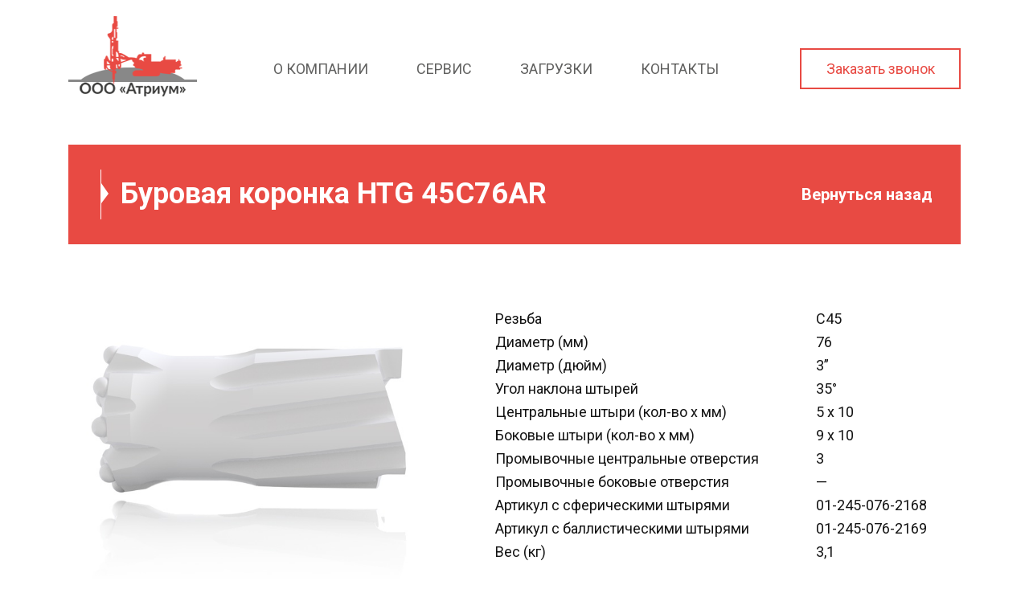

--- FILE ---
content_type: text/html; charset=UTF-8
request_url: https://mining-tools.info/htg-45c76ar/
body_size: 4704
content:
<!doctype html>
<html lang="ru">
  <head>
    <meta charset="utf-8">
    <meta name="viewport" content="width=1200">
    <!-- <meta name="viewport" content="width=device-width, initial-scale=1, shrink-to-fit=no"> -->
    <link rel="stylesheet" href="https://stackpath.bootstrapcdn.com/bootstrap/4.5.0/css/bootstrap.min.css" integrity="sha384-9aIt2nRpC12Uk9gS9baDl411NQApFmC26EwAOH8WgZl5MYYxFfc+NcPb1dKGj7Sk" crossorigin="anonymous">
    <link href="https://fonts.googleapis.com/css2?family=Roboto:wght@400;700&display=swap" rel="stylesheet">
    <link rel="stylesheet" href="https://mining-tools.info/wp-content/themes/atrium/style35.css">
    <link rel="shortcut icon" href="https://mining-tools.info/wp-content/themes/atrium/img/favicon.png">
    <title>HTG 45C76AR &#8212; ООО &quot;Атриум&quot; Буровое оборудование</title>
<link rel='dns-prefetch' href='//s.w.org' />
<link rel="alternate" type="application/rss+xml" title="ООО &quot;Атриум&quot; Буровое оборудование &raquo; Лента комментариев к &laquo;HTG 45C76AR&raquo;" href="https://mining-tools.info/htg-45c76ar/feed/" />
		<script type="text/javascript">
			window._wpemojiSettings = {"baseUrl":"https:\/\/s.w.org\/images\/core\/emoji\/13.0.0\/72x72\/","ext":".png","svgUrl":"https:\/\/s.w.org\/images\/core\/emoji\/13.0.0\/svg\/","svgExt":".svg","source":{"concatemoji":"https:\/\/mining-tools.info\/wp-includes\/js\/wp-emoji-release.min.js?ver=5.5.3"}};
			!function(e,a,t){var r,n,o,i,p=a.createElement("canvas"),s=p.getContext&&p.getContext("2d");function c(e,t){var a=String.fromCharCode;s.clearRect(0,0,p.width,p.height),s.fillText(a.apply(this,e),0,0);var r=p.toDataURL();return s.clearRect(0,0,p.width,p.height),s.fillText(a.apply(this,t),0,0),r===p.toDataURL()}function l(e){if(!s||!s.fillText)return!1;switch(s.textBaseline="top",s.font="600 32px Arial",e){case"flag":return!c([127987,65039,8205,9895,65039],[127987,65039,8203,9895,65039])&&(!c([55356,56826,55356,56819],[55356,56826,8203,55356,56819])&&!c([55356,57332,56128,56423,56128,56418,56128,56421,56128,56430,56128,56423,56128,56447],[55356,57332,8203,56128,56423,8203,56128,56418,8203,56128,56421,8203,56128,56430,8203,56128,56423,8203,56128,56447]));case"emoji":return!c([55357,56424,8205,55356,57212],[55357,56424,8203,55356,57212])}return!1}function d(e){var t=a.createElement("script");t.src=e,t.defer=t.type="text/javascript",a.getElementsByTagName("head")[0].appendChild(t)}for(i=Array("flag","emoji"),t.supports={everything:!0,everythingExceptFlag:!0},o=0;o<i.length;o++)t.supports[i[o]]=l(i[o]),t.supports.everything=t.supports.everything&&t.supports[i[o]],"flag"!==i[o]&&(t.supports.everythingExceptFlag=t.supports.everythingExceptFlag&&t.supports[i[o]]);t.supports.everythingExceptFlag=t.supports.everythingExceptFlag&&!t.supports.flag,t.DOMReady=!1,t.readyCallback=function(){t.DOMReady=!0},t.supports.everything||(n=function(){t.readyCallback()},a.addEventListener?(a.addEventListener("DOMContentLoaded",n,!1),e.addEventListener("load",n,!1)):(e.attachEvent("onload",n),a.attachEvent("onreadystatechange",function(){"complete"===a.readyState&&t.readyCallback()})),(r=t.source||{}).concatemoji?d(r.concatemoji):r.wpemoji&&r.twemoji&&(d(r.twemoji),d(r.wpemoji)))}(window,document,window._wpemojiSettings);
		</script>
		<style type="text/css">
img.wp-smiley,
img.emoji {
	display: inline !important;
	border: none !important;
	box-shadow: none !important;
	height: 1em !important;
	width: 1em !important;
	margin: 0 .07em !important;
	vertical-align: -0.1em !important;
	background: none !important;
	padding: 0 !important;
}
</style>
	<link rel='stylesheet' id='wp-block-library-css'  href='https://mining-tools.info/wp-includes/css/dist/block-library/style.min.css?ver=5.5.3' type='text/css' media='all' />
<link rel='stylesheet' id='contact-form-7-css'  href='https://mining-tools.info/wp-content/plugins/contact-form-7/includes/css/styles.css?ver=5.2.2' type='text/css' media='all' />
<script type='text/javascript' src='https://mining-tools.info/wp-includes/js/jquery/jquery.js?ver=1.12.4-wp' id='jquery-core-js'></script>
<link rel="https://api.w.org/" href="https://mining-tools.info/wp-json/" /><link rel="alternate" type="application/json" href="https://mining-tools.info/wp-json/wp/v2/posts/219" /><link rel="EditURI" type="application/rsd+xml" title="RSD" href="https://mining-tools.info/xmlrpc.php?rsd" />
<link rel="wlwmanifest" type="application/wlwmanifest+xml" href="https://mining-tools.info/wp-includes/wlwmanifest.xml" /> 
<link rel='prev' title='HTG 45C76DS' href='https://mining-tools.info/htg-45c76ds/' />
<link rel='next' title='HTG 45C76DSR' href='https://mining-tools.info/htg-45c76dsr/' />
<meta name="generator" content="WordPress 5.5.3" />
<link rel="canonical" href="https://mining-tools.info/htg-45c76ar/" />
<link rel='shortlink' href='https://mining-tools.info/?p=219' />
<link rel="alternate" type="application/json+oembed" href="https://mining-tools.info/wp-json/oembed/1.0/embed?url=https%3A%2F%2Fmining-tools.info%2Fhtg-45c76ar%2F" />
<link rel="alternate" type="text/xml+oembed" href="https://mining-tools.info/wp-json/oembed/1.0/embed?url=https%3A%2F%2Fmining-tools.info%2Fhtg-45c76ar%2F&#038;format=xml" />
	<!-- Yandex.Metrika counter -->
	<script type="text/javascript" >
	   (function(m,e,t,r,i,k,a){m[i]=m[i]||function(){(m[i].a=m[i].a||[]).push(arguments)};
	   m[i].l=1*new Date();k=e.createElement(t),a=e.getElementsByTagName(t)[0],k.async=1,k.src=r,a.parentNode.insertBefore(k,a)})
	   (window, document, "script", "https://mc.yandex.ru/metrika/tag.js", "ym");

	   ym(50148313, "init", {
			clickmap:true,
			trackLinks:true,
			accurateTrackBounce:true
	   });
	</script>
	<noscript><div><img src="https://mc.yandex.ru/watch/50148313" style="position:absolute; left:-9999px;" alt="" /></div></noscript>
	<!-- /Yandex.Metrika counter -->
  </head>
  <body>
    <header>
      <div class="container">
        <div class="logo">
          <a href="/">
            <img src="https://mining-tools.info/wp-content/themes/atrium/img/logo.png" alt="">
          </a>
        </div>
        <div class="top-menu">
          <div class="menu-glavnoe-menju-container"><ul id="menu-glavnoe-menju" class="menu"><li id="menu-item-19" class="menu-item menu-item-type-post_type menu-item-object-page menu-item-19"><a href="https://mining-tools.info/o-kompanii/">О КОМПАНИИ</a></li>
<li id="menu-item-18" class="menu-item menu-item-type-post_type menu-item-object-page menu-item-18"><a href="https://mining-tools.info/servis/">СЕРВИС</a></li>
<li id="menu-item-875" class="menu-item menu-item-type-post_type menu-item-object-page menu-item-875"><a href="https://mining-tools.info/zagruzki/">ЗАГРУЗКИ</a></li>
<li id="menu-item-17" class="menu-item menu-item-type-post_type menu-item-object-page menu-item-17"><a href="https://mining-tools.info/kontakty/">КОНТАКТЫ</a></li>
</ul></div>        </div>
        <div class="feedback">
          <a href="#" data-toggle="modal" data-target="#modal1">Заказать звонок</a>
        </div>
      </div>
    </header>
    <div id="single">
      <div class="container">
        <h1><span>Буровая коронка HTG 45C76AR</span><a href="javascript:history.back()">Вернуться назад</a></h1>
        <img width="640" height="640" src="https://mining-tools.info/wp-content/uploads/2020/10/seq0001-47.jpg" class="attachment-post-thumbnail size-post-thumbnail wp-post-image" alt="" loading="lazy" srcset="https://mining-tools.info/wp-content/uploads/2020/10/seq0001-47.jpg 640w, https://mining-tools.info/wp-content/uploads/2020/10/seq0001-47-300x300.jpg 300w, https://mining-tools.info/wp-content/uploads/2020/10/seq0001-47-150x150.jpg 150w" sizes="(max-width: 640px) 100vw, 640px" />        <table>
            <tr>
<td>Резьба</td>
<td>C45</td>
</tr>
<tr>
<td>Диаметр (мм)</td>
<td>76</td>
</tr>
<tr>
<td>Диаметр (дюйм)</td>
<td>3”</td>
</tr>
<tr>
<td>Угол наклона штырей</td>
<td>35°</td>
</tr>
<tr>
<td>Центральные штыри (кол-во х мм)</td>
<td>5 x 10</td>
</tr>
<tr>
<td>Боковые штыри (кол-во х мм)</td>
<td>9 x 10</td>
</tr>
<tr>
<td>Промывочные центральные отверстия</td>
<td>3</td>
</tr>
<tr>
<td>Промывочные боковые отверстия</td>
<td>&#8212;</td>
</tr>
<tr>
<td>Артикул с сферическими штырями</td>
<td>01-245-076-2168</td>
</tr>
<tr>
<td>Артикул с баллистическими штырями</td>
<td>01-245-076-2169</td>
</tr>
<tr>
<td>Вес (кг)</td>
<td>3,1</td>
</tr>
        </table>
        <div id="single-form">
          <h5>ЗАПРОСИТЬ ДОПОЛНИТЕЛЬНУЮ ИНФОРМАЦИЮ:</h5>
          <div role="form" class="wpcf7" id="wpcf7-f62-o1" lang="ru-RU" dir="ltr">
<div class="screen-reader-response" role="alert" aria-live="polite"></div>
<form action="/htg-45c76ar/#wpcf7-f62-o1" method="post" class="wpcf7-form init" novalidate="novalidate">
<div style="display: none;">
<input type="hidden" name="_wpcf7" value="62" />
<input type="hidden" name="_wpcf7_version" value="5.2.2" />
<input type="hidden" name="_wpcf7_locale" value="ru_RU" />
<input type="hidden" name="_wpcf7_unit_tag" value="wpcf7-f62-o1" />
<input type="hidden" name="_wpcf7_container_post" value="0" />
<input type="hidden" name="_wpcf7_posted_data_hash" value="" />
</div>
<div class="row">
<div class="col-lg-6">
<label>Наименование компании:</label><br />
<span class="wpcf7-form-control-wrap text-887"><input type="text" name="text-887" value="" size="40" class="wpcf7-form-control wpcf7-text wpcf7-validates-as-required" aria-required="true" aria-invalid="false" /></span>
</div>
<div class="col-lg-6">
<label>Ф.И.О:</label><br />
<span class="wpcf7-form-control-wrap text-888"><input type="text" name="text-888" value="" size="40" class="wpcf7-form-control wpcf7-text wpcf7-validates-as-required" aria-required="true" aria-invalid="false" /></span>
</div>
<div class="col-lg-6">
<label>Контактный телефон:</label><br />
<span class="wpcf7-form-control-wrap tel-552"><input type="tel" name="tel-552" value="" size="40" class="wpcf7-form-control wpcf7-text wpcf7-tel wpcf7-validates-as-required wpcf7-validates-as-tel" aria-required="true" aria-invalid="false" /></span>
</div>
<div class="col-lg-6">
<label>E-mail:</label><br />
<span class="wpcf7-form-control-wrap email-336"><input type="email" name="email-336" value="" size="40" class="wpcf7-form-control wpcf7-text wpcf7-email wpcf7-validates-as-required wpcf7-validates-as-email" aria-required="true" aria-invalid="false" /></span>
</div>
<div class="col-lg-6 offset-lg-3">
<input type="submit" value="ОТПРАВИТЬ ЗАПРОС" class="wpcf7-form-control wpcf7-submit" />
</div>
</div>
<div class="wpcf7-response-output" role="alert" aria-hidden="true"></div></form></div>        </div>
      </div>
    </div>
    <footer>
      <div class="container">
        <div class="top-menu">
          <div class="menu-glavnoe-menju-container"><ul id="menu-glavnoe-menju-1" class="menu"><li class="menu-item menu-item-type-post_type menu-item-object-page menu-item-19"><a href="https://mining-tools.info/o-kompanii/">О КОМПАНИИ</a></li>
<li class="menu-item menu-item-type-post_type menu-item-object-page menu-item-18"><a href="https://mining-tools.info/servis/">СЕРВИС</a></li>
<li class="menu-item menu-item-type-post_type menu-item-object-page menu-item-875"><a href="https://mining-tools.info/zagruzki/">ЗАГРУЗКИ</a></li>
<li class="menu-item menu-item-type-post_type menu-item-object-page menu-item-17"><a href="https://mining-tools.info/kontakty/">КОНТАКТЫ</a></li>
</ul></div>        </div>
        <div class="logo">
          <a href="/">
            <img src="https://mining-tools.info/wp-content/themes/atrium/img/footer_logo.png" alt="">
          </a>
          <p>© 2020 ООО «Атриум»</p>
        </div>
        <div class="social">
<!--
          <a href="https://www.instagram.com/atrium_mining/" target="_blank" class="instagram"></a>
          <div style="display: none;">
            <img src="/wp-content/uploads/2021/01/instagram_hover.png" alt="">
          </div>
-->
        </div>
        <div class="feedback">
          <a href="#" data-toggle="modal" data-target="#modal1">Заказать звонок</a>
        </div>
      </div>
    </footer>
    <script src="https://code.jquery.com/jquery-3.5.1.js"></script>
    <script src="https://cdn.jsdelivr.net/npm/popper.js@1.16.0/dist/umd/popper.min.js" integrity="sha384-Q6E9RHvbIyZFJoft+2mJbHaEWldlvI9IOYy5n3zV9zzTtmI3UksdQRVvoxMfooAo" crossorigin="anonymous"></script>
    <script src="https://stackpath.bootstrapcdn.com/bootstrap/4.5.0/js/bootstrap.min.js" integrity="sha384-OgVRvuATP1z7JjHLkuOU7Xw704+h835Lr+6QL9UvYjZE3Ipu6Tp75j7Bh/kR0JKI" crossorigin="anonymous"></script>
    <script type='text/javascript' id='contact-form-7-js-extra'>
/* <![CDATA[ */
var wpcf7 = {"apiSettings":{"root":"https:\/\/mining-tools.info\/wp-json\/contact-form-7\/v1","namespace":"contact-form-7\/v1"}};
/* ]]> */
</script>
<script type='text/javascript' src='https://mining-tools.info/wp-content/plugins/contact-form-7/includes/js/scripts.js?ver=5.2.2' id='contact-form-7-js'></script>
<script type='text/javascript' src='https://mining-tools.info/wp-includes/js/wp-embed.min.js?ver=5.5.3' id='wp-embed-js'></script>
    <div class="modal fade show" id="modal1" tabindex="-1" role="dialog" aria-labelledby="exampleModalLabel" aria-modal="true" style="padding-right: 17px;">
      <div class="modal-dialog" role="document">
        <div class="modal-content">
          <div class="modal-header">
            <button type="button" class="close" data-dismiss="modal" aria-label="Close">
              <span aria-hidden="true">×</span>
            </button>
          </div>
          <div class="modal-body">
            <div role="form" class="wpcf7" id="wpcf7-f64-o2" lang="ru-RU" dir="ltr">
<div class="screen-reader-response" role="alert" aria-live="polite"></div>
<form action="/htg-45c76ar/#wpcf7-f64-o2" method="post" class="wpcf7-form init" novalidate="novalidate">
<div style="display: none;">
<input type="hidden" name="_wpcf7" value="64" />
<input type="hidden" name="_wpcf7_version" value="5.2.2" />
<input type="hidden" name="_wpcf7_locale" value="ru_RU" />
<input type="hidden" name="_wpcf7_unit_tag" value="wpcf7-f64-o2" />
<input type="hidden" name="_wpcf7_container_post" value="0" />
<input type="hidden" name="_wpcf7_posted_data_hash" value="" />
</div>
<p><label>Ф.И.О:</label><br />
<span class="wpcf7-form-control-wrap text-888"><input type="text" name="text-888" value="" size="40" class="wpcf7-form-control wpcf7-text wpcf7-validates-as-required" aria-required="true" aria-invalid="false" /></span><br />
<label>Контактный телефон:</label><br />
<span class="wpcf7-form-control-wrap tel-552"><input type="tel" name="tel-552" value="" size="40" class="wpcf7-form-control wpcf7-text wpcf7-tel wpcf7-validates-as-required wpcf7-validates-as-tel" aria-required="true" aria-invalid="false" /></span><br />
<input type="submit" value="ОТПРАВИТЬ ЗАПРОС" class="wpcf7-form-control wpcf7-submit" /></p>
<div class="wpcf7-response-output" role="alert" aria-hidden="true"></div></form></div>          </div>
        </div>
      </div>
    </div>
  </body>
</html>

--- FILE ---
content_type: text/css
request_url: https://mining-tools.info/wp-content/themes/atrium/style35.css
body_size: 5558
content:
*{outline: none;}
body{font-family: 'Roboto', sans-serif; font-size: 18px; max-width: 1920px; margin: 0 auto; padding: 0 !important; color: #141414; min-width: 1200px;}
.container{overflow: hidden; width: 1140px; min-width: 1140px; max-width: 1140px;}
ul{margin: 0; padding: 0; overflow: hidden;}
ul li{list-style: none; float: left;}
a, a:hover, a:focus{text-decoration: none !important;}

header{position: absolute; width: 100%; top: 0;}
header .logo{width: 200px; float: left; padding-top: 20px;}
header .top-menu{width: 700px; float: left; padding: 72px 0 0 25px;}
header .top-menu a{color: #60605f; text-align: center; padding: 10px; margin: 0 20px; transition: 0.3s;}
header .top-menu a:hover{color: #e84a43;}
header .feedback{width: 200px; float: right;}
header .feedback a{float: right; text-align: center; color: #e84a43; border: 2px solid #e84a43; padding: 10px 0; width: 100%; margin-top: 60px; transition: 0.3s;}
header .feedback a:hover{color: #fff; background: #e84a43;}

footer{background: url(img/footer_bg.jpg) no-repeat bottom; height: 584px; width: 100%; margin-top: -150px; padding-top: 330px; color: #fff;}
footer .top-menu{width: 450px; float: left; padding: 88px 0 0 0;}
footer .top-menu a{color: #fff; text-align: center; padding: 10px; margin: 0 3px; font-size: 16px; transition: 0.3s;}
footer .top-menu a:hover{color: #e84a43;}
footer .top-menu li:first-child a{margin-left: 0;}
footer .logo{width: 210px; float: left; padding-top: 20px;}
footer .logo a{display: block; margin: 0 auto 50px; text-align: center;}
footer .logo p{text-align: center; font-size: 16px;}
footer .social{padding: 90px 0 0 50px; float: left;}
footer .social a{margin: -10px 0 0 135px;}
footer .social .instagram{background: url(/wp-content/uploads/2021/01/instagram.png) no-repeat center; background-size: 40px; height: 40px; width: 40px; display: block; float: left; transition: 0.3s;}
footer .social .instagram:hover{background: url(/wp-content/uploads/2021/01/instagram_hover.png) no-repeat center; background-size: 40px;}
footer .feedback{width: 200px; float: right;}
footer .feedback a{float: right; text-align: center; color: #fff; border: 2px solid #fff; padding: 10px 0; width: 100%; margin-top: 75px; transition: 0.3s;}
footer .feedback a:hover{color: #000; background: #fff;}

#index_bg{background: url(img/index_bg.jpg) no-repeat top; height: 805px; width: 100%;}
#index_bg h1{font-size: 40px; color: #fff; font-weight: 700; margin: 428px 0 0 65px; width: 455px; line-height: 48px;}
#index_bg h1 span{font-size: 60px;}

#index_section{padding: 60px 0 0; width: 100%; height: auto;}
#index_section a:hover img{-webkit-filter: none; filter: none;}
#index_section a:hover h2{color: #e84a43;}
#index_section img{-webkit-filter: grayscale(100%); filter: grayscale(100%); padding-bottom: 20px; transition: 0.3s; width: 255px; height: auto;}
#index_section h2{font-size: 18px; color: #000; padding: 0; text-align: center; margin: 0 0 40px; transition: 0.3s;}

#index_info{background: url(img/index_info_bg.jpg) no-repeat top; padding: 70px 0; height: auto; width: 100%;}
#index_info h2{font-size: 36px; font-weight: 700; background: url(img/index_info_h2.png) no-repeat left center; padding: 30px 0 0 25px;}
#index_info h2 span{font-size: 60px; display: block; color: #e84a43; line-height: 60px;}
#index_info h3{font-size: 24px; font-weight: 700; padding: 10px 0 90px 25px;}
#index_info h3 span{color: #e84a43;}
#index_info .index_info_1 p{font-size: 20px; background: url(img/index_info_1.png) no-repeat left center; padding: 7px 0 7px 90px; margin-top: 3px;}
#index_info .index_info_1 p span{font-weight: 700; color: #e84a43; display: block;}
#index_info .index_info_2 p{font-size: 20px; background: url(img/index_info_2.png) no-repeat left center; padding: 7px 0 7px 90px; margin-top: 3px;}
#index_info .index_info_2 p span{font-weight: 700; color: #e84a43; display: block;}
#index_info .index_info_3 p{font-size: 20px; background: url(img/index_info_3.png) no-repeat left center; padding-left: 90px;}
#index_info .index_info_3 p span{font-weight: 700; color: #e84a43; display: block;}
#index_info .index_info{padding-top: 70px;}
#index_info .index_info h4{font-size: 24px; padding: 0 25px 0 20px; border-left: 18px solid #e84a43;}
#index_info .index_info_pdf{padding-top: 70px;}
#index_info .index_info_pdf img{width: 100%; height: auto;}
#index_info .index_info_pdf a{text-align: center; display: block; width: 100%; color: #000; margin: 0 auto; transition: 0.3s;}
#index_info .index_info_pdf a:hover{text-decoration: underline !important;}
#index_info .index_info_pdf a img{margin-bottom: 15px;}

#index_partners{padding: 30px 0 70px;}
#index_partners .index_partners_1 img{width: auto; height: auto; display: block; margin: 20px auto 0;}
#index_partners .index_partners_2 img{width: auto; height: auto; display: block; margin: 10px auto 0; position: relative; left: 20px;}
#index_partners .index_partners_3 img{width: auto; height: auto; display: block; margin: 0 auto;}

#page-11{background: url(img/page-11_bg.jpg) no-repeat top, url(img/index_info_bg.jpg) no-repeat bottom 450px center; padding: 470px 0 0;}
#page-11 h1{font-size: 60px; color: #fff; font-weight: 700; background: url(img/page-13_h1.png) no-repeat left; padding: 20px 30px; margin: 0 0 280px 30px;}
#page-11 .page-11-1 h2{font-size: 36px; font-weight: 700; background: url(img/page-13-1_h2.png) no-repeat left; padding-left: 20px;}
#page-11 .page-11-1 h2 span{color: #e84a43; font-size: 60px; display: block; line-height: 60px;}
#page-11 .page-11-1 h3{font-size: 24px; font-weight: 700; padding: 20px 0;}
#page-11 .page-11-1 h3 span{color: #e84a43;}
#page-11 .page-11-1 p{font-size: 24px; padding: 5px 0 15px; line-height: 30px;}
#page-11 .page-11-2{background: url(img/page-11-2.jpg) no-repeat top; width: 635px; height: 617px; color: #fff; text-align: center; padding: 240px 115px 0 335px;}
#page-11 .page-11-2 h3{font-weight: 700; font-size: 24px;}
#page-11 .page-11-2 h4{font-weight: 400; font-size: 24px;}
#page-11 .page-11-3{padding: 100px 0 50px; overflow: hidden;}
#page-11 .page-11-3 img{height: 65px; width: auto; float: left; margin: 0 20px 30px 0; display: block;}
#page-11 .page-11-3 p{font-size: 20px; width: 265px; float: right;}
#page-11 .page-11-3 p span{font-weight: 700; color: #e84a43;}
#page-11 .page-11-3-1{margin-top: -10px;}
#page-11 .page-11-4{border-left: 16px solid #e84a43; padding: 0 30px;}
#page-11 .page-11-4 h4{font-size: 36px; font-weight: 700;}
#page-11 .page-11-4 h4 span{color: #e84a43;}
#page-11 .page-11-4 p{font-size: 24px; margin: 0; padding-top: 20px;}
#page-11 .page-11-5 h5{font-size: 30px; font-weight: 400; background: #e84a43; text-align: center; color: #fff; padding: 25px 50px; margin-top: 70px;}
#page-11 .page-11-5 h5 span{font-size: 48px; font-weight: 700; display: block;}

#page-13{background: url(img/page-13_bg.jpg) no-repeat top, url(img/index_info_bg.jpg) no-repeat bottom 70px center; padding: 470px 0 0; margin-bottom: 75px;}
#page-13 .container{overflow: visible;}
#page-13 h1{font-size: 60px; color: #fff; font-weight: 700; background: url(img/page-13_h1.png) no-repeat left; padding: 20px 30px; margin: 0 0 280px 30px;}
#page-13 .page-13-1 h2{font-size: 36px; font-weight: 700; background: url(img/page-13-1_h2.png) no-repeat left; padding-left: 20px;}
#page-13 .page-13-1 h2 span{color: #e84a43;}
#page-13 .page-13-1 p{font-size: 24px; padding: 5px 0 15px; line-height: 30px;}
#page-13 .page-13-1 h3{font-size: 24px; font-weight: 700; border-top: 1px solid #a6a3a3; padding-top: 25px;}
#page-13 .page-13-1 h3 span{color: #e84a43;}
#page-13 .page-13-1 p span{font-size: 20px; line-height: 30px;}
#page-13 .page-13-2{background: url(img/page-13-2.jpg) no-repeat top; width: 635px; height: 617px; color: #fff; text-align: center; padding: 240px 115px 0 335px;}
#page-13 .page-13-2 h3{font-weight: 700; font-size: 24px;}
#page-13 .page-13-2 h4{font-weight: 400; font-size: 24px;}
#page-13 .page-13-3{text-align: center;}
#page-13 .page-13-3 img{height: 57px; width: auto; margin: 50px auto 20px; display: block;}
#page-13 .page-13-3 p{font-size: 20px;}
#page-13 .page-13-3 p span{font-weight: 700; color: #e84a43;}
#page-13 .page-13-4 h4{font-size: 36px; font-weight: 700; border-left: 16px solid #e84a43; padding: 0 30px; position: relative; top: 70px; z-index: 999;}
#page-13 .page-13-4 h4 span{color: #e84a43;}

#page-15{background: url(img/page-15_bg.jpg) no-repeat top; height: auto; padding: 160px 0 0; margin-top: 20px;}
#page-15 h1{border-top: 1px solid #afaeae; background: url(img/page-15_h1.png) no-repeat left; font-size: 36px; color: #e84a43; font-weight: 700; padding: 40px 0 40px 20px; margin: 0;}
#page-15 h2{font-size: 20px; padding: 0 0 0 20px; margin: -20px 0 40px 0;}
#page-15  .contacts1 p, #page-15  .contacts3 p, #page-15  .contacts4 p{margin: 0; font-size: 18px;}
#page-15 .contacts1{background: url(img/contacts1.png) no-repeat left; padding: 15px 0 15px 60px;}
#page-15 .contacts1 h3{font-size: 24px; font-weight: 700;}
#page-15 .contacts2{background: url(img/contacts2.png) no-repeat left; padding: 15px 0 15px 60px;}
#page-15 .contacts2 h3 a{font-size: 36px; font-weight: 700; color: #141414;}
#page-15 .contacts3{background: url(img/contacts3.png) no-repeat left; padding: 15px 0 15px 60px;}
#page-15 .contacts3 h3{font-size: 24px; font-weight: 700;}
#page-15 .contacts4{background: url(img/contacts4.png) no-repeat left; padding: 15px 0 15px 60px;}
#page-15 .contacts4 h3{font-size: 24px; font-weight: 700;}
#page-15 .contacts4 a{color: #141414;}
#page-15 .contacts5 h4{margin: 100px 0 20px; font-weight: 700; font-size: 20px; border-left: 6px solid #e84a43; padding-left: 15px;}
#page-15 .contacts5 p{font-size: 20px;}
#page-15 .contacts5 p span{color: #e84a43;}
#page-15 .contacts5 p a{color: #141414;}
#page-15 .map{border: 5px solid #141414;}

#page-20{padding: 180px 0 50px; background: url(img/page-20_bg.jpg) no-repeat bottom 280px center;}
#page-20 h1{font-size: 36px; color: #fff; font-weight: 700; background: #e84a43; width: 100%; padding: 55px 0;}
#page-20 h1 span{background: url(img/page-13_h1.png) no-repeat left; display: block; margin: 0 40px; padding: 15px 0 15px 25px;}
#page-20 h2{font-size: 36px; font-weight: 700; background: url(img/page-13-1_h2.png) no-repeat left; padding: 30px 35px; margin: 30px 0 0;}
#page-20 p{font-size: 20px; margin: 0; padding-left: 35px; line-height: 26px; margin-bottom: 30px;}
#page-20 .page-20-img{margin: 0 auto; height: 190px;}
#page-20 .page-20-img img{display: block; margin: 0 auto;}
#page-20 .page-20-img-1{padding: 20px 0 0 20px;}
#page-20 h3{font-size: 24px !important; color: #000 !important; padding: 0 0 0 15px !important; border-left: 2px solid #000 !important; transition: 0.3s !important; margin: 10px 0 !important; background: none !important; overflow: hidden;}
#page-20 h3 span{float: left; width: 175px;}
#page-20 h3 a{display: block; float: right; width: 42px; height: 51px; background: url(img/page-39-a.png) no-repeat top; transition: 0.3s;}
#page-20 h3 a:hover{background: url(img/page-39-a-hover.png) no-repeat top;}
#page-20 a{float: right; margin: 0 10px 10px 10px;}

#page-22{background: url(img/page-22_bg.jpg) no-repeat top; padding: 620px 0 50px;}
#page-22 h1{font-size: 36px; color: #fff; font-weight: 700; background: url(img/page-13_h1.png) no-repeat left; padding: 40px; margin: 0 100px 15px 50px;}
#page-22 h1 span{font-size: 60px; line-height: 36px;}
#page-22 h2{font-size: 36px; font-weight: 700; background: url(img/page-13-1_h2.png) no-repeat left; padding-left: 30px; margin-bottom: 60px;}
#page-22 h2 span{color: #e84a43; font-size: 60px; line-height: 60px;}
#page-22 .page-22-1{border: 2px solid #d8d8d8; padding: 15px;}
#page-22 .page-22-1 h3{font-size: 15px; font-weight: 700; padding: 0; text-align: center;}
#page-22 .page-22-1 a{width: 100%; display: block; margin: 20px auto 0; font-size: 14px; color: #141414; border: 1px solid #e84a43; padding: 5px; text-align: center; transition: 0.3s;}
#page-22 .page-22-1 a:hover{color: #fff; background: #e84a43;}
#page-22 .page-22-1 p{font-size: 14px;}
#page-22 .page-22-1 span{color: #e84a43; display: block; font-weight: 700;}
#page-22 .page-22-img{height: 250px; clear: both; border-bottom: 1px solid #141414; margin-bottom: 20px;}
#page-22 .page-22-img img{display: block; margin: 10px auto;}
#page-22 .page-22-3{border-top: 17px solid #e84a43; font-size: 24px; line-height: 36px; padding-top: 20px;}
#page-22 .page-22-3 span{color: #e84a43; font-weight: 700;}
#page-22 .col-lg-3{margin-top: 30px;}
#page-22 .page-22-form{border: 9px solid #141414; padding: 50px; height: auto; margin: 50px auto 0; z-index: 999; position: relative;}
#page-22 .page-22-form h5{font-size: 30px; color: #e84a43; font-weight: 700; text-align: center; margin-top: 0;}
#page-22 .page-22-form form{border-top: 1px solid #141414; margin-top: 30px; padding-top: 35px;}
#page-22 .page-22-form label{font-size: 18px; display: block;}
#page-22 .page-22-form input[type="text"], #page-22 .page-22-form input[type="tel"], #page-22 .page-22-form input[type="email"]{font-size: 18px; margin-bottom: 20px; border: 1px solid #141414; width: 100%; padding: 7px 10px;}
#page-22 .page-22-form input[type="submit"]{font-size: 18px; border: 1px solid #e84a43; background: none; color: #e84a43; width: 100%; text-align: center; padding: 10px 0; margin: 12px 0; transition: 0.3s;}
#page-22 .page-22-form input[type="submit"]:hover{color: #fff; background: #e84a43;}

#page-25{background: url(img/page-25_bg.jpg) no-repeat top; padding: 620px 0 50px;}
#page-25 h1{font-size: 36px; color: #fff; font-weight: 700; background: url(img/page-13_h1.png) no-repeat left; padding: 40px; margin: 0 100px 70px 50px;}
#page-25 h1 span{font-size: 60px; line-height: 36px;}
#page-25 h2{font-size: 36px; font-weight: 700; background: url(img/page-13-1_h2.png) no-repeat left; padding-left: 30px; margin-bottom: 60px;}
#page-25 h2 span{color: #e84a43; font-size: 60px; line-height: 36px;}
#page-25 .page-25-1{border: 2px solid #d8d8d8; padding: 15px; margin-bottom: 30px;}
#page-25 .page-25-1 h3{font-size: 15px; font-weight: 700; padding: 0;}
#page-25 .page-25-1 a{width: 100%; display: block; margin: 20px auto 0; font-size: 14px; color: #141414; border: 1px solid #e84a43; padding: 5px; text-align: center; transition: 0.3s;}
#page-25 .page-25-1 a:hover{color: #fff; background: #e84a43;}
#page-25 .page-25-1 p{font-size: 14px;}
#page-25 .page-25-1 span{color: #e84a43; display: block; font-weight: 700;}
#page-25 .page-25-img{height: 250px; clear: both; border-bottom: 1px solid #141414; margin-bottom: 20px;}
#page-25 .page-25-img img{display: block; margin: 10px auto;}
#page-25 .page-25-3{border-top: 17px solid #e84a43; font-size: 24px; line-height: 36px; padding-top: 20px;}
#page-25 .page-25-3 span{color: #e84a43; font-weight: 700;}
#page-25 .page-25-form{border: 9px solid #141414; padding: 50px; height: auto; margin: 50px auto 0; z-index: 999; position: relative;}
#page-25 .page-25-form h5{font-size: 30px; color: #e84a43; font-weight: 700; text-align: center; margin-top: 0;}
#page-25 .page-25-form form{border-top: 1px solid #141414; margin-top: 30px; padding-top: 35px;}
#page-25 .page-25-form label{font-size: 18px; display: block;}
#page-25 .page-25-form input[type="text"], #page-25 .page-25-form input[type="tel"], #page-25 .page-25-form input[type="email"]{font-size: 18px; margin-bottom: 20px; border: 1px solid #141414; width: 100%; padding: 7px 10px;}
#page-25 .page-25-form input[type="submit"]{font-size: 18px; border: 1px solid #e84a43; background: none; color: #e84a43; width: 100%; text-align: center; padding: 10px 0; margin: 12px 0; transition: 0.3s;}
#page-25 .page-25-form input[type="submit"]:hover{color: #fff; background: #e84a43;}

#page-28{background: url(img/page-28_bg.jpg) no-repeat top; padding: 620px 0 50px;}
#page-28 h1{font-size: 36px; color: #fff; font-weight: 700; background: url(img/page-13_h1.png) no-repeat left top 60px; padding: 30px 40px 50px; margin: 0 50px 5px 50px;}
#page-28 h1 span{font-size: 60px; line-height: 60px;}
#page-28 h2{font-size: 36px; font-weight: 700; background: url(img/page-13-1_h2.png) no-repeat left; padding-left: 30px; margin-bottom: 60px;}
#page-28 h2 span{color: #e84a43; font-size: 48px; line-height: 50px;}
#page-28 .col-lg-3{margin-top: 30px;}
#page-28 .page-28-1{border: 2px solid #d8d8d8; padding: 15px; margin-bottom: 30px;}
#page-28 .page-28-1 h3{font-size: 17px; font-weight: 700; padding: 0; text-align: center;}
#page-28 .page-28-1 a{width: 100%; display: block; margin: 20px auto 0; font-size: 14px; color: #141414; border: 1px solid #e84a43; padding: 5px; text-align: center; transition: 0.3s;}
#page-28 .page-28-1 a:hover{color: #fff; background: #e84a43;}
#page-28 .page-28-1 p{font-size: 14px;}
#page-28 .page-28-1 span{color: #e84a43; display: block; font-weight: 700;}
#page-28 .page-28-img{height: 200px; clear: both; border-bottom: 1px solid #141414; margin-bottom: 20px;}
#page-28 .page-28-img img{display: block; margin: 10px auto;}
#page-28 .page-28-3{border-top: 17px solid #e84a43; font-size: 24px; line-height: 36px; padding-top: 20px;}
#page-28 .page-28-3 span{color: #e84a43; font-weight: 700;}
#page-28 .page-28-form{border: 9px solid #141414; padding: 50px; height: auto; margin: 50px auto 0; z-index: 999; position: relative;}
#page-28 .page-28-form h5{font-size: 30px; color: #e84a43; font-weight: 700; text-align: center; margin-top: 0;}
#page-28 .page-28-form form{border-top: 1px solid #141414; margin-top: 30px; padding-top: 35px;}
#page-28 .page-28-form label{font-size: 18px; display: block;}
#page-28 .page-28-form input[type="text"], #page-28 .page-28-form input[type="tel"], #page-28 .page-28-form input[type="email"]{font-size: 18px; margin-bottom: 20px; border: 1px solid #141414; width: 100%; padding: 7px 10px;}
#page-28 .page-28-form input[type="submit"]{font-size: 18px; border: 1px solid #e84a43; background: none; color: #e84a43; width: 100%; text-align: center; padding: 10px 0; margin: 12px 0; transition: 0.3s;}
#page-28 .page-28-form input[type="submit"]:hover{color: #fff; background: #e84a43;}

#page-31{background: url(img/page-31_bg.jpg) no-repeat top; padding: 620px 0 50px;}
#page-31 .container{overflow: visible;}
#page-31 h1{font-size: 36px; color: #fff; font-weight: 700; background: url(img/page-13_h1.png) no-repeat left; padding: 65px 40px; margin: 0 30px 70px 50px;}
#page-31 h1 span{font-size: 60px; line-height: 36px;}
#page-31 h2{font-size: 36px; font-weight: 700; background: url(img/page-13-1_h2.png) no-repeat left; padding-left: 30px; margin-bottom: 60px;}
#page-31 h2 span{color: #e84a43; font-size: 48px; line-height: 50px;}
#page-31 .page-31-1{border: 2px solid #d8d8d8; padding: 15px; margin-bottom: 30px;}
#page-31 .page-31-1 h3{font-size: 16px; font-weight: 700; padding: 0;}
#page-31 .page-31-1 a{width: 100%; display: block; margin: 20px auto 0; font-size: 14px; color: #141414; border: 1px solid #e84a43; padding: 5px; text-align: center; transition: 0.3s;}
#page-31 .page-31-1 a:hover{color: #fff; background: #e84a43;}
#page-31 .page-31-1 p{font-size: 14px;}
#page-31 .page-31-1 span{color: #e84a43; display: block; font-weight: 700;}
#page-31 .page-31-img{height: 200px; clear: both; border-bottom: 1px solid #141414; margin-bottom: 20px;}
#page-31 .page-31-img img{display: block; margin: 10px auto;}
#page-31 .page-31-3{border: 9px solid #141414; padding: 25px; height: auto;}
#page-31 .page-31-3 h4{font-size: 24px; color: #e84a43; font-weight: 700; text-align: center;}
#page-31 .page-31-3 form{border-top: 1px solid #141414; margin-top: 20px; padding-top: 25px;}
#page-31 .page-31-3 label{font-size: 18px; display: block;}
#page-31 .page-31-3 input[type="text"], #page-31 .page-31-3 input[type="tel"], #page-31 .page-31-3 input[type="email"]{font-size: 18px; margin-bottom: 20px; border: 1px solid #141414; width: 100%; padding: 7px 10px;}
#page-31 .page-31-3 input[type="submit"]{font-size: 18px; border: 1px solid #e84a43; background: none; color: #e84a43; width: 100%; text-align: center; padding: 10px 0; margin: 12px 0; transition: 0.3s;}
#page-31 .page-31-3 input[type="submit"]:hover{color: #fff; background: #e84a43;}

#page-34{background: url(img/index_info_bg.jpg) no-repeat top 585px center; padding: 70px 0 30px; height: auto; width: 100%;}
.page-34 h1{margin-top: 460px !important;}
.page-34 h1 span{font-size: 48px !important;}
#page-34 h2{font-size: 36px; font-weight: 700; background: url(img/index_info_h2.png) no-repeat left center; padding: 0 0 0 25px;}
#page-34 h2 span{font-size: 60px; display: block; color: #e84a43; line-height: 60px;}
.page-34_section{padding: 50px 0 70px !important; width: 100% !important; height: auto !important;}
.page-34_section a:hover img{-webkit-filter: none !important; filter: none !important;}
.page-34_section a:hover h2{color: #e84a43 !important; border-left: 2px solid #e84a43 !important;}
.page-34_section img{-webkit-filter: grayscale(100%) !important; filter: grayscale(100%) !important; padding-bottom: 50px !important; transition: 0.3s !important; width: 100% !important; height: auto !important;}
.page-34_section h2{font-size: 20px !important; color: #000 !important; padding: 0 0 0 15px !important; border-left: 2px solid #000 !important; transition: 0.3s !important; margin: 0 !important; background: none !important;}
.page-34-bg{background: url(img/index_info_bg.jpg) no-repeat center bottom 200px; padding-top: 70px;}
.page-34_info_content img{display: block; margin: 50px auto 0;}
.page-34_info_content p{font-size: 20px; font-weight: 700; text-align: center; line-height: 30px; margin: 20px auto;}
.page-34_info_content p span{color: #f2644f; font-size: 36px; display: block;}
.page-34_info{padding-top: 70px;}
.page-34_info h4{font-size: 24px; padding: 0 25px 0 20px; border-left: 18px solid #e84a43;}
.page-34_info_pdf{padding-top: 70px;}
.page-34_info_pdf img{width: 100%; height: auto;}
.page-34_info_pdf a{text-align: center; display: block; width: 100%; color: #000; margin: 15px auto; transition: 0.3s;}
.page-34_info_pdf a:hover{text-decoration: underline !important;}
.page-34-foto img{-webkit-filter: grayscale(100%); filter: grayscale(100%); transition: 0.3s; margin: 0 auto 30px; width: 350px; height: 350px;}
.page-34-foto img:hover{-webkit-filter: none; filter: none;}

#page-37{background: url(img/page-37-bg.jpg) no-repeat top, url(img/index_info_bg.jpg) no-repeat bottom 100px center; padding: 620px 0 50px;}
#page-37 h1{font-size: 36px; color: #fff; font-weight: 700; background: url(img/page-13_h1.png) no-repeat left; padding: 40px; margin: 25px 100px 100px 50px;}
#page-37 h1 span{font-size: 60px; line-height: 36px;}
#page-37 h2{font-size: 36px; font-weight: 700; background: url(img/page-13-1_h2.png) no-repeat left; padding-left: 30px; margin-bottom: 60px;}
#page-37 h2 span{color: #e84a43; font-size: 60px; line-height: 36px;}
.page-37_section h2{font-size: 20px !important; color: #000 !important; padding: 0 0 0 15px !important; border-left: 2px solid #000 !important; transition: 0.3s !important; margin: 20px 0 50px !important; background: none !important;}
.page-37_section a:hover h2{color: #e84a43 !important; border-left: 2px solid #e84a43 !important;}
#page-37 .page-37_info{padding-top: 50px;}
#page-37 .page-37_info h3{font-size: 30px; font-weight: 700;}
#page-37 .page-37_info h3 span{font-size: 48px; color: #e84a43;}
#page-37 .page-37_info h4{font-size: 24px; padding: 0 25px 0 20px; border-left: 18px solid #e84a43;}
#page-37 .page-37_info_pdf{padding-top: 100px;}
#page-37 .page-37_info_pdf img{width: 100%; height: auto;}
#page-37 .page-37_info_pdf a{text-align: center; display: block; width: 100%; color: #000; margin: 15px auto; transition: 0.3s;}
#page-37 .page-37_info_pdf a:hover{text-decoration: underline !important;}
#page-37_section_2{padding: 30px 0; width: 100%; height: auto;}
#page-37_section_2 a:hover img{-webkit-filter: none; filter: none;}
#page-37_section_2 a:hover h2{color: #e84a43;}
#page-37_section_2 img{-webkit-filter: grayscale(100%); filter: grayscale(100%); padding-bottom: 20px; transition: 0.3s; width: 350px; height: 350px;}
#page-37_section_2 h2{font-size: 24px; color: #000; padding: 0 0 0 15px; border-left: 2px solid #000; transition: 0.3s; margin: 0;}

#page-39{background: url(img/page-39-bg.jpg) no-repeat top; padding: 620px 0 30px;}
#page-39 h1{font-size: 36px; color: #fff; font-weight: 700; background: url(img/page-13_h1.png) no-repeat left; padding: 40px; margin: 25px 100px 100px 50px;}
#page-39 h2{font-size: 36px; font-weight: 700; background: url(img/page-13-1_h2.png) no-repeat left; padding-left: 30px; margin-bottom: 20px;}
#page-39 h3{font-size: 20px; padding-left: 30px;}
#page-39 h4{font-size: 24px !important; color: #000 !important; padding: 0 0 0 15px !important; border-left: 2px solid #000 !important; transition: 0.3s !important; margin: 70px 0 10px !important; background: none !important; overflow: hidden;}
#page-39 h4 span{float: left; width: 280px;}
#page-39 h4 a{display: block; float: right; width: 42px; height: 51px; background: url(img/page-39-a.png) no-repeat top; transition: 0.3s;}
#page-39 h4 a:hover{background: url(img/page-39-a-hover.png) no-repeat top;}
#page-39 img{display: block; margin: 30px auto;}
#page-39 p{font-size: 14px;}
#page-39 p span{color: #e84a43; font-weight: 700;}
#page-39 .page-39-form{border: 9px solid #141414; padding: 50px; height: auto; margin: 50px auto 0; z-index: 999; position: relative;}
#page-39 .page-39-form h5{font-size: 30px; color: #e84a43; font-weight: 700; text-align: center;}
#page-39 .page-39-form form{border-top: 1px solid #141414; margin-top: 30px; padding-top: 35px;}
#page-39 .page-39-form label{font-size: 18px; display: block;}
#page-39 .page-39-form input[type="text"], #page-39 .page-39-form input[type="tel"], #page-39 .page-39-form input[type="email"]{font-size: 18px; margin-bottom: 20px; border: 1px solid #141414; width: 100%; padding: 7px 10px;}
#page-39 .page-39-form input[type="submit"]{font-size: 18px; border: 1px solid #e84a43; background: none; color: #e84a43; width: 100%; text-align: center; padding: 10px 0; margin: 12px 0; transition: 0.3s;}
#page-39 .page-39-form input[type="submit"]:hover{color: #fff; background: #e84a43;}

#page-41{background: url(img/page-41-bg.jpg) no-repeat top; padding: 620px 0 30px;}
#page-41 h1{font-size: 36px; color: #fff; font-weight: 700; background: url(img/page-13_h1.png) no-repeat left; padding: 40px; margin: 5px 100px 120px 50px;}
#page-41 h2{font-size: 36px; font-weight: 700; background: url(img/page-13-1_h2.png) no-repeat left; padding-left: 30px; margin-bottom: 20px;}
#page-41 h3{font-size: 20px; padding-left: 30px;}
#page-41 h4{font-size: 24px !important; color: #000 !important; padding: 0 0 0 15px !important; border-left: 2px solid #000 !important; transition: 0.3s !important; margin: 70px 0 10px !important; background: none !important; overflow: hidden;}
#page-41 h4 span{float: left; width: 235px;}
#page-41 h4 a{display: block; float: right; width: 42px; height: 51px; background: url(img/page-39-a.png) no-repeat top; transition: 0.3s;}
#page-41 h4 a:hover{background: url(img/page-39-a-hover.png) no-repeat top;}
#page-41 img{display: block; margin: 30px auto;}
#page-41 p{font-size: 14px;}
#page-41 p span{color: #e84a43; font-weight: 700;}
#page-41 .page-41-form{border: 9px solid #141414; padding: 50px; height: auto; margin: 50px auto 0; z-index: 999; position: relative;}
#page-41 .page-41-form h5{font-size: 30px; color: #e84a43; font-weight: 700; text-align: center;}
#page-41 .page-41-form form{border-top: 1px solid #141414; margin-top: 30px; padding-top: 35px;}
#page-41 .page-41-form label{font-size: 18px; display: block;}
#page-41 .page-41-form input[type="text"], #page-41 .page-41-form input[type="tel"], #page-41 .page-41-form input[type="email"]{font-size: 18px; margin-bottom: 20px; border: 1px solid #141414; width: 100%; padding: 7px 10px;}
#page-41 .page-41-form input[type="submit"]{font-size: 18px; border: 1px solid #e84a43; background: none; color: #e84a43; width: 100%; text-align: center; padding: 10px 0; margin: 12px 0; transition: 0.3s;}
#page-41 .page-41-form input[type="submit"]:hover{color: #fff; background: #e84a43;}

#page-44{background: url(img/page-44-bg.jpg) no-repeat top; padding: 620px 0 30px;}
#page-44 h1{font-size: 36px; color: #fff; font-weight: 700; background: url(img/page-13_h1.png) no-repeat left; padding: 40px; margin: 25px 100px 100px 50px;}
#page-44 h2{font-size: 36px; font-weight: 700; background: url(img/page-13-1_h2.png) no-repeat left; padding-left: 30px; margin-bottom: 20px;}
#page-44 h3{font-size: 20px; padding-left: 30px;}
#page-44 h4{font-size: 24px !important; color: #000 !important; padding: 0 0 0 15px !important; border-left: 2px solid #000 !important; transition: 0.3s !important; margin: 70px 0 10px !important; background: none !important; overflow: hidden;}
#page-44 h4 span{float: left; width: 235px;}
#page-44 h4 a{display: block; float: right; width: 42px; height: 51px; background: url(img/page-39-a.png) no-repeat top; transition: 0.3s;}
#page-44 h4 a:hover{background: url(img/page-39-a-hover.png) no-repeat top;}
#page-44 img{display: block; margin: 30px auto;}
#page-44 p{font-size: 14px;}
#page-44 p span{color: #e84a43; font-weight: 700;}
#page-44 .page-44-form{border: 9px solid #141414; padding: 50px; height: auto; margin: 50px auto 0; z-index: 999; position: relative;}
#page-44 .page-44-form h5{font-size: 30px; color: #e84a43; font-weight: 700; text-align: center;}
#page-44 .page-44-form form{border-top: 1px solid #141414; margin-top: 30px; padding-top: 35px;}
#page-44 .page-44-form label{font-size: 18px; display: block;}
#page-44 .page-44-form input[type="text"], #page-44 .page-44-form input[type="tel"], #page-44 .page-44-form input[type="email"]{font-size: 18px; margin-bottom: 20px; border: 1px solid #141414; width: 100%; padding: 7px 10px;}
#page-44 .page-44-form input[type="submit"]{font-size: 18px; border: 1px solid #e84a43; background: none; color: #e84a43; width: 100%; text-align: center; padding: 10px 0; margin: 12px 0; transition: 0.3s;}
#page-44 .page-44-form input[type="submit"]:hover{color: #fff; background: #e84a43;}

#page-46{background: url(img/page-46-bg.jpg) no-repeat top; padding: 620px 0 30px;}
#page-46 h1{font-size: 36px; color: #fff; font-weight: 700; background: url(img/page-13_h1.png) no-repeat left; padding: 40px; margin: 25px 100px 100px 50px;}
#page-46 h2{font-size: 36px; font-weight: 700; background: url(img/page-13-1_h2.png) no-repeat left; padding-left: 30px; margin-bottom: 20px;}
#page-46 h3{font-size: 20px; padding-left: 30px;}
#page-46 h4{font-size: 24px !important; color: #000 !important; padding: 0 0 0 15px !important; border-left: 2px solid #000 !important; transition: 0.3s !important; margin: 70px 0 10px !important; background: none !important; overflow: hidden;}
#page-46 h4 span{float: left; width: 235px;}
#page-46 h4 a{display: block; float: right; width: 42px; height: 51px; background: url(img/page-39-a.png) no-repeat top; transition: 0.3s;}
#page-46 h4 a:hover{background: url(img/page-39-a-hover.png) no-repeat top;}
#page-46 img{display: block; margin: 30px auto;}
#page-46 p{font-size: 14px;}
#page-46 p span{color: #e84a43; font-weight: 700;}
#page-46 .page-46-form{border: 9px solid #141414; padding: 50px; height: auto; margin: 50px auto 0; z-index: 999; position: relative;}
#page-46 .page-46-form h5{font-size: 30px; color: #e84a43; font-weight: 700; text-align: center;}
#page-46 .page-46-form form{border-top: 1px solid #141414; margin-top: 30px; padding-top: 35px;}
#page-46 .page-46-form label{font-size: 18px; display: block;}
#page-46 .page-46-form input[type="text"], #page-46 .page-46-form input[type="tel"], #page-46 .page-46-form input[type="email"]{font-size: 18px; margin-bottom: 20px; border: 1px solid #141414; width: 100%; padding: 7px 10px;}
#page-46 .page-46-form input[type="submit"]{font-size: 18px; border: 1px solid #e84a43; background: none; color: #e84a43; width: 100%; text-align: center; padding: 10px 0; margin: 12px 0; transition: 0.3s;}
#page-46 .page-46-form input[type="submit"]:hover{color: #fff; background: #e84a43;}

#page-48{background: url(img/page-48-bg.jpg) no-repeat top, url(img/index_info_bg.jpg) no-repeat bottom 150px center; padding: 620px 0 30px;}
#page-48 h1{font-size: 36px; color: #fff; font-weight: 700; background: url(img/page-13_h1.png) no-repeat left; padding: 40px; margin: 5px 100px 80px 50px;}
#page-48 h2{font-size: 36px; font-weight: 700; background: url(img/page-13-1_h2.png) no-repeat left; padding-left: 30px; margin-bottom: 20px;}
#page-48 h3{font-size: 20px; padding-left: 30px; padding-bottom: 10px;}
#page-48 .page-48-class h3{font-size: 30px; color: #e84a43; font-weight: 700; padding-left: 15px; margin-top: 40px;}
#page-48 .page-48-class h4{font-size: 24px !important; color: #000 !important; padding: 0 0 0 15px !important; border-left: 2px solid #000 !important; transition: 0.3s !important; margin: 0 0 25px !important; background: none !important; overflow: hidden;}
#page-48 .page-48-class h4 span{float: left; width: 235px;}
#page-48 .page-48-class h4 a{display: block; float: right; width: 42px; height: 51px; background: url(img/page-39-a.png) no-repeat top; transition: 0.3s;}
#page-48 .page-48-class h4 a:hover{background: url(img/page-39-a-hover.png) no-repeat top;}
#page-48 p{font-size: 14px;}
#page-48 p span{color: #e84a43; font-weight: 700;}
#page-48 .page-48_info{padding: 0; border-left: 18px solid #e84a43; margin-top: 50px;}
#page-48 .page-48_info h3{font-size: 36px; font-weight: 700; color: #e84a43; padding-left: 20px;}
#page-48 .page-48_info h4{font-size: 24px; padding: 0 0 0 20px;}
#page-48 .page-48_info_pdf{margin-top: 50px;}
#page-48 .page-48_info_pdf a{text-align: center; display: block; width: 100%; color: #000; margin: 15px auto; transition: 0.3s;}
#page-48 .page-48_info_pdf a:hover{text-decoration: underline !important;}

#page-50{background: url(img/page-50-bg.jpg) no-repeat top, url(img/index_info_bg.jpg) no-repeat bottom 150px center; padding: 620px 0 30px;}
#page-50 h1{font-size: 36px; color: #fff; font-weight: 700; background: url(img/page-13_h1.png) no-repeat left; padding: 40px; margin: 5px 100px 80px 50px;}
#page-50 h2{font-size: 36px; font-weight: 700; background: url(img/page-13-1_h2.png) no-repeat left; padding-left: 30px; margin-bottom: 20px;}
#page-50 h3{font-size: 20px; padding-left: 30px; padding-bottom: 10px;}
#page-50 .page-50-class h3{font-size: 30px; color: #e84a43; font-weight: 700; padding-left: 15px; margin-top: 40px;}
#page-50 .page-50-class h4{font-size: 24px !important; color: #000 !important; padding: 0 0 0 15px !important; border-left: 2px solid #000 !important; transition: 0.3s !important; margin: 0 0 25px !important; background: none !important; overflow: hidden;}
#page-50 .page-50-class h4 span{float: left; width: 235px;}
#page-50 .page-50-class h4 a{display: block; float: right; width: 42px; height: 51px; background: url(img/page-39-a.png) no-repeat top; transition: 0.3s;}
#page-50 .page-50-class h4 a:hover{background: url(img/page-39-a-hover.png) no-repeat top;}
#page-50 p{font-size: 14px;}
#page-50 p span{color: #e84a43; font-weight: 700;}
#page-50 .page-50_info{padding: 0; border-left: 18px solid #e84a43; margin-top: 50px;}
#page-50 .page-50_info h3{font-size: 36px; font-weight: 700; color: #e84a43; padding-left: 20px;}
#page-50 .page-50_info h4{font-size: 24px; padding: 0 0 0 20px;}
#page-50 .page-50_info_pdf{margin-top: 50px;}
#page-50 .page-50_info_pdf a{text-align: center; display: block; width: 100%; color: #000; margin: 15px auto; transition: 0.3s;}
#page-50 .page-50_info_pdf a:hover{text-decoration: underline !important;}

#page-52{background: url(img/page-52-bg.jpg) no-repeat top, url(img/index_info_bg.jpg) no-repeat bottom 120px center; padding: 620px 0 0;}
#page-52 h1{font-size: 36px; color: #fff; font-weight: 700; background: url(img/page-13_h1.png) no-repeat left; padding: 40px; margin: 5px 100px 80px 50px;}
#page-52 h2{font-size: 36px; font-weight: 700; background: url(img/page-13-1_h2.png) no-repeat left; padding-left: 30px; margin-bottom: 20px;}
#page-52 h3{font-size: 36px; color: #e84a43; font-weight: 700; padding: 20px 0;}
#page-52 h3 span{display: block; float: left;}
#page-52 h3 a{display: block; float: left; margin-left: 15px; width: 42px; height: 51px; background: url(img/page-39-a.png) no-repeat top; transition: 0.3s;}
#page-52 h3 a:hover{background: url(img/page-39-a-hover.png) no-repeat top;}
#page-52 .page-52-class{clear: both; margin-top: 25px;}
#page-52 .page-52-class h4{font-size: 24px !important; color: #000 !important; padding: 0 0 0 15px !important; border-left: 2px solid #000 !important; transition: 0.3s !important; margin: 40px 0 25px !important; background: none !important; overflow: hidden;}
#page-52 p{font-size: 14px;}
#page-52 p span{color: #e84a43; font-weight: 700;}
#page-52 .page-52_info{padding: 0; border-left: 18px solid #e84a43; margin-top: 50px;}
#page-52 .page-52_info h3{font-size: 36px; font-weight: 700; color: #e84a43; padding-left: 20px; padding-top: 0; margin-top: 0;}
#page-52 .page-52_info h4{font-size: 24px; padding: 0 0 0 20px;}
#page-52 .page-52_info_pdf{margin-top: 50px;}
#page-52 .page-52_info_pdf a{text-align: center; display: block; width: 100%; color: #000; margin: 15px auto; transition: 0.3s;}
#page-52 .page-52_info_pdf a:hover{text-decoration: underline !important;}

#page-54{background: url(img/page-54-bg.jpg) no-repeat top; padding: 620px 0 30px;}
#page-54 h1{font-size: 36px; color: #fff; font-weight: 700; background: url(img/page-13_h1.png) no-repeat left; padding: 40px; margin: 25px 100px 100px 50px;}
#page-54 h2{font-size: 36px; font-weight: 700; background: url(img/page-13-1_h2.png) no-repeat left; padding-left: 30px; margin-bottom: 20px;}
#page-54 h3{font-size: 20px; padding-left: 30px; padding-bottom: 10px;}
#page-54 h5{font-size: 20px; color: #e84a43; font-weight: 700; margin: 50px 0 20px;}
#page-54 table{width: 100%; margin-bottom: 100px;}
#page-54 thead tr{background: #e84a43; color: #fff; cursor: auto !important;}
#page-54 thead tr:hover{background: #e84a43;}
#page-54 thead td{padding: 15px 30px; font-size: 20px !important; text-align: center; width: 30%;}
#page-54 thead td:first-child{text-align: left; width: 40%;}
#page-54 tr{cursor: pointer;}
#page-54 tr:hover{background: #fee1e0;}
#page-54 tr td{padding: 15px 30px; font-size: 18px; text-align: center; width: 30%; border: 1px solid #e84a43;}
#page-54 tr td:first-child{text-align: left; width: 40%;}
#page-54 .page-54-form{border: 9px solid #141414; padding: 50px; height: auto; margin: 50px auto 0; z-index: 999; position: relative;}
#page-54 .page-54-form h5{font-size: 30px; color: #e84a43; font-weight: 700; text-align: center; margin-top: 0;}
#page-54 .page-54-form form{border-top: 1px solid #141414; margin-top: 30px; padding-top: 35px;}
#page-54 .page-54-form label{font-size: 18px; display: block;}
#page-54 .page-54-form input[type="text"], #page-54 .page-54-form input[type="tel"], #page-54 .page-54-form input[type="email"]{font-size: 18px; margin-bottom: 20px; border: 1px solid #141414; width: 100%; padding: 7px 10px;}
#page-54 .page-54-form input[type="submit"]{font-size: 18px; border: 1px solid #e84a43; background: none; color: #e84a43; width: 100%; text-align: center; padding: 10px 0; margin: 12px 0; transition: 0.3s;}
#page-54 .page-54-form input[type="submit"]:hover{color: #fff; background: #e84a43;}

#page-56{background: url(img/page-56-bg.jpg) no-repeat top; padding: 620px 0 30px;}
#page-56 h1{font-size: 36px; color: #fff; font-weight: 700; background: url(img/page-13_h1.png) no-repeat left; padding: 40px; margin: 25px 100px 100px 50px;}
#page-56 h2{font-size: 36px; font-weight: 700; background: url(img/page-13-1_h2.png) no-repeat left; padding-left: 30px; margin-bottom: 20px;}
#page-56 h3{font-size: 20px; padding-left: 30px; padding-bottom: 10px;}
#page-56 h5{font-size: 20px; color: #e84a43; font-weight: 700; margin: 50px 0 20px;}
#page-56 table{width: 100%; margin-bottom: 100px;}
#page-56 thead tr{background: #e84a43; color: #fff; cursor: auto !important;}
#page-56 thead tr:hover{background: #e84a43;}
#page-56 thead td{padding: 15px 30px; font-size: 20px !important; text-align: center; width: 30%;}
#page-56 thead td:first-child{text-align: left; width: 40%;}
#page-56 tr{cursor: pointer;}
#page-56 tr:hover{background: #fee1e0;}
#page-56 tr td{padding: 15px 30px; font-size: 18px; text-align: center; width: 30%; border: 1px solid #e84a43;}
#page-56 tr td:first-child{text-align: left; width: 40%;}
#page-56 .page-56-form{border: 9px solid #141414; padding: 50px; height: auto; margin: 50px auto 0; z-index: 999; position: relative;}
#page-56 .page-56-form h5{font-size: 30px; color: #e84a43; font-weight: 700; text-align: center; margin-top: 0;}
#page-56 .page-56-form form{border-top: 1px solid #141414; margin-top: 30px; padding-top: 35px;}
#page-56 .page-56-form label{font-size: 18px; display: block;}
#page-56 .page-56-form input[type="text"], #page-56 .page-56-form input[type="tel"], #page-56 .page-56-form input[type="email"]{font-size: 18px; margin-bottom: 20px; border: 1px solid #141414; width: 100%; padding: 7px 10px;}
#page-56 .page-56-form input[type="submit"]{font-size: 18px; border: 1px solid #e84a43; background: none; color: #e84a43; width: 100%; text-align: center; padding: 10px 0; margin: 12px 0; transition: 0.3s;}
#page-56 .page-56-form input[type="submit"]:hover{color: #fff; background: #e84a43;}

#page-58{background: url(img/page-58-bg.jpg) no-repeat top; padding: 620px 0 30px;}
#page-58 h1{font-size: 36px; color: #fff; font-weight: 700; background: url(img/page-13_h1.png) no-repeat left; padding: 40px; margin: 25px 100px 100px 50px;}
#page-58 h2{font-size: 36px; font-weight: 700; background: url(img/page-13-1_h2.png) no-repeat left; padding-left: 30px; margin-bottom: 20px;}
#page-58 h3{font-size: 20px; padding-left: 30px; padding-bottom: 10px;}
#page-58 h5{font-size: 20px; color: #e84a43; font-weight: 700; margin: 50px 0 20px;}
#page-58 table{width: 100%; margin-bottom: 100px;}
#page-58 thead tr{background: #e84a43; color: #fff; cursor: auto !important;}
#page-58 thead tr:hover{background: #e84a43;}
#page-58 thead td{padding: 15px 30px; font-size: 20px !important; text-align: center; width: 30%;}
#page-58 thead td:first-child{text-align: left; width: 40%;}
#page-58 tr{cursor: pointer;}
#page-58 tr:hover{background: #fee1e0;}
#page-58 tr td{padding: 15px 30px; font-size: 18px; text-align: center; width: 30%; border: 1px solid #e84a43;}
#page-58 tr td:first-child{text-align: left; width: 40%;}
#page-58 .page-58-form{border: 9px solid #141414; padding: 50px; height: auto; margin: 50px auto 0; z-index: 999; position: relative;}
#page-58 .page-58-form h5{font-size: 30px; color: #e84a43; font-weight: 700; text-align: center; margin-top: 0;}
#page-58 .page-58-form form{border-top: 1px solid #141414; margin-top: 30px; padding-top: 35px;}
#page-58 .page-58-form label{font-size: 18px; display: block;}
#page-58 .page-58-form input[type="text"], #page-58 .page-58-form input[type="tel"], #page-58 .page-58-form input[type="email"]{font-size: 18px; margin-bottom: 20px; border: 1px solid #141414; width: 100%; padding: 7px 10px;}
#page-58 .page-58-form input[type="submit"]{font-size: 18px; border: 1px solid #e84a43; background: none; color: #e84a43; width: 100%; text-align: center; padding: 10px 0; margin: 12px 0; transition: 0.3s;}
#page-58 .page-58-form input[type="submit"]:hover{color: #fff; background: #e84a43;}

#page-60{background: url(img/page-60-bg.jpg) no-repeat top; padding: 620px 0 30px;}
#page-60 h1{font-size: 36px; color: #fff; font-weight: 700; background: url(img/page-13_h1.png) no-repeat left; padding: 40px; margin: 25px 100px 100px 50px;}
#page-60 h2{font-size: 36px; font-weight: 700; background: url(img/page-13-1_h2.png) no-repeat left; padding-left: 30px; margin-bottom: 20px; overflow: hidden;}
#page-60 h2 span{display: block; float: left; width: 1020px;}
#page-60 h2 a{display: block; float: left; margin-left: 15px; margin-top: 5px; width: 42px; height: 51px; background: url(img/page-39-a.png) no-repeat top; transition: 0.3s;}
#page-60 h2 a:hover{background: url(img/page-39-a-hover.png) no-repeat top;}
#page-60 h3{font-size: 20px; padding-left: 30px; padding-bottom: 10px;}
#page-60 .page-60-box{border: 1px solid #e84a43; padding: 15px 20px; margin-top: 40px;}
#page-60 .page-60-box p b{font-size: 20px; font-weight: 700;}
#page-60 .page-60-box p span{font-size: 18px; color: #e84a43;}
#page-60 .page-60-box p{font-size: 18px;}
#page-60 .page-60-form{border: 9px solid #141414; padding: 50px; height: auto; margin: 50px auto 0; z-index: 999; position: relative;}
#page-60 .page-60-form h5{font-size: 30px; color: #e84a43; font-weight: 700; text-align: center; margin-top: 0;}
#page-60 .page-60-form form{border-top: 1px solid #141414; margin-top: 30px; padding-top: 35px;}
#page-60 .page-60-form label{font-size: 18px; display: block;}
#page-60 .page-60-form input[type="text"], #page-60 .page-60-form input[type="tel"], #page-60 .page-60-form input[type="email"]{font-size: 18px; margin-bottom: 20px; border: 1px solid #141414; width: 100%; padding: 7px 10px;}
#page-60 .page-60-form input[type="submit"]{font-size: 18px; border: 1px solid #e84a43; background: none; color: #e84a43; width: 100%; text-align: center; padding: 10px 0; margin: 12px 0; transition: 0.3s;}
#page-60 .page-60-form input[type="submit"]:hover{color: #fff; background: #e84a43;}

#page-873{background: url(img/page-15_bg.jpg) no-repeat top; height: auto; padding: 160px 0 0; margin-top: 20px;}
#page-873 h2{font-size: 36px; font-weight: 700; background: url(img/page-13-1_h2.png) no-repeat left; padding: 30px 35px; margin: 0 0 10px;}
#page-873 h3{font-size: 20px !important; font-weight: bold; color: #000 !important; padding: 0 0 0 15px !important; border-left: 2px solid #000 !important; transition: 0.3s !important; margin: 10px 0 50px !important; background: none !important;}
#page-873 h3:hover{color: #e84a43 !important; border-left: 2px solid #e84a43 !important;}
#page-873 img{width: 100%;}

#page-890{background: url(img/page-22_bg.jpg) no-repeat top, url(img/page-15_bg.jpg) no-repeat center top 720px; padding: 620px 0 50px;}
#page-890 h2{font-size: 36px; color: #fff; font-weight: 700; background: url(img/page-13_h1.png) no-repeat left; padding: 65px 40px; margin: 0 100px 15px 50px;}
#page-890 .page-890-1{border: 2px solid #d8d8d8; padding: 15px;}
#page-890 .page-890-1 h3{font-size: 18px; font-weight: 700; padding: 0; text-align: center;}
#page-890 .page-890-1 a{width: 100%; display: block; margin: 20px auto 0; font-size: 14px; color: #141414; border: 1px solid #e84a43; padding: 5px; text-align: center; transition: 0.3s;}
#page-890 .page-890-1 a:hover{color: #fff; background: #e84a43;}
#page-890 .page-890-1 p{font-size: 14px;}
#page-890 .page-890-1 span{color: #e84a43; display: block; font-weight: 700;}
#page-890 .page-890-img{max-height: 170px; clear: both; border-bottom: 1px solid #141414; margin-bottom: 20px;}
#page-890 .page-890-img img{display: block; margin: 10px auto;}
#page-890 .page-890-3{border-top: 17px solid #e84a43; font-size: 24px; line-height: 36px; padding-top: 20px;}
#page-890 .page-890-3 span{color: #e84a43; font-weight: 700;}
#page-890 .col-lg-3, #page-890 .col-lg-4{margin-top: 30px;}
#page-890 .page-890-form{border: 9px solid #141414; padding: 50px; height: auto; margin: 50px auto 0; z-index: 999; position: relative;}
#page-890 .page-890-form h5{font-size: 30px; color: #e84a43; font-weight: 700; text-align: center;}
#page-890 .page-890-form form{border-top: 1px solid #141414; margin-top: 30px; padding-top: 35px;}
#page-890 .page-890-form label{font-size: 18px; display: block;}
#page-890 .page-890-form input[type="text"], #page-890 .page-890-form input[type="tel"], #page-890 .page-890-form input[type="email"]{font-size: 18px; margin-bottom: 20px; border: 1px solid #141414; width: 100%; padding: 7px 10px;}
#page-890 .page-890-form input[type="submit"]{font-size: 18px; border: 1px solid #e84a43; background: none; color: #e84a43; width: 100%; text-align: center; padding: 10px 0; margin: 12px 0; transition: 0.3s;}
#page-890 .page-890-form input[type="submit"]:hover{color: #fff; background: #e84a43;}

#page-895{background: url(img/page-22_bg.jpg) no-repeat top, url(img/page-15_bg.jpg) no-repeat center bottom 100px; padding: 620px 0 50px;}
#page-895 h2{font-size: 36px; color: #fff; font-weight: 700; background: url(img/page-13_h1.png) no-repeat left; padding: 65px 40px; margin: 0 100px 15px 50px;}
#page-895 p{font-size: 20px;}
#page-895 .page-895-form{border: 9px solid #141414; padding: 50px; height: auto; margin: 50px auto 0; z-index: 999; position: relative;}
#page-895 .page-895-form h5{font-size: 30px; color: #e84a43; font-weight: 700; text-align: center;}
#page-895 .page-895-form form{border-top: 1px solid #141414; margin-top: 30px; padding-top: 35px;}
#page-895 .page-895-form label{font-size: 18px; display: block;}
#page-895 .page-895-form input[type="text"], #page-895 .page-895-form input[type="tel"], #page-895 .page-895-form input[type="email"]{font-size: 18px; margin-bottom: 20px; border: 1px solid #141414; width: 100%; padding: 7px 10px;}
#page-895 .page-895-form input[type="submit"]{font-size: 18px; border: 1px solid #e84a43; background: none; color: #e84a43; width: 100%; text-align: center; padding: 10px 0; margin: 12px 0; transition: 0.3s;}
#page-895 .page-895-form input[type="submit"]:hover{color: #fff; background: #e84a43;}

#single{padding: 180px 0 50px; overflow: hidden;}
#single h1{font-size: 36px; color: #fff; font-weight: 700; background: #e84a43; width: 100%; padding: 25px 0; overflow: hidden;}
#single h1 span{background: url(img/page-13_h1.png) no-repeat left; display: block; margin: 0 40px; padding: 15px 0 15px 25px; float: left;}
#single h1 a{font-size: 20px; color: #fff; font-weight: 700; float: right; margin: 25px 35px;}
#single img{width: 450px; height: auto; display: block; margin: 0 30px 30px 0; float: left;}
#single table{width: 580px; float: right; padding: 70px 0 0 0; display: block;}
#single table tr td:nth-child(2){padding-left: 70px;}

#single-hvostoviki{padding: 180px 0 50px; overflow: hidden;}
#single-hvostoviki h1{font-size: 24px; color: #fff; font-weight: 700; background: #e84a43; width: 100%; padding: 25px 0; overflow: hidden;}
#single-hvostoviki h1 span{background: url(img/page-13_h1.png) no-repeat left; display: block; margin: 0 0 0 40px; padding: 15px 0 15px 25px; float: left; width: 825px;}
#single-hvostoviki h1 a{font-size: 20px; color: #fff; font-weight: 700; float: right; margin: 15px 35px;}
#single-hvostoviki img{width: 450px; height: auto; display: block; margin: 100px 30px 150px 0; float: left;}
#single-hvostoviki table{width: 580px; float: right; padding: 70px 0 0 0; display: block;}
#single-hvostoviki table tr td:nth-child(2){padding-left: 70px;}

#single-form{border: 9px solid #141414; padding: 50px; height: auto; margin: 50px auto 0; z-index: 999; position: relative; clear: both;}
#single-form h5{font-size: 30px; color: #e84a43; font-weight: 700; text-align: center; margin-top: 0;}
#single-form form{border-top: 1px solid #141414; margin-top: 30px; padding-top: 35px;}
#single-form label{font-size: 18px; display: block;}
#single-form input[type="text"], #single-form input[type="tel"], #single-form input[type="email"]{font-size: 18px; margin-bottom: 20px; border: 1px solid #141414; width: 100%; padding: 7px 10px;}
#single-form input[type="submit"]{font-size: 18px; border: 1px solid #e84a43; background: none; color: #e84a43; width: 100%; text-align: center; padding: 10px 0; margin: 12px 0; transition: 0.3s;}
#single-form input[type="submit"]:hover{color: #fff; background: #e84a43;}

.modal-open{overflow: visible;}
div.wpcf7 .ajax-loader{display: block !important; margin: 0 auto !important;}
.wpcf7 form .wpcf7-response-output{margin: 20px auto 0 !important; padding: 10px 15px !important; border: 1px solid #e84a43 !important; text-align: center !important;}
.wpcf7-not-valid-tip{color: #e84a43 !important; position: relative; bottom: 20px; font-size: 14px !important;}
.wpcf7 form.sent .wpcf7-response-output{text-align: center !important; border: 1px solid #46b450 !important;}
form br{display: none;}
.modal-dialog{margin-top: 120px; margin-bottom: 30px; max-width: 450px; width: 450px;}
#modal1 .modal-title{width: 400px; text-align: center; text-transform: uppercase;}
#modal1 .modal-body{padding: 25px 30px 15px;}
.modal-body{padding: 0 30px 20px;}
.modal-header h5{margin-bottom: 0;}
.modal-body img{display: block; margin: 0 auto;}
.modal-body table{border-top: 1px solid #141414; padding-top: 10px; margin-top: 10px; display: block; width: 100%;}
.modal-body table tr td{font-size: 14px; padding: 5px 0; width: 50%;}
.modal-body table tr td:nth-child(2){font-weight: 700; color: #e84a43; text-align: right;}
#modal1 label{font-size: 18px; display: block;}
#modal1 input[type="text"], #modal1 input[type="tel"]{font-size: 18px; margin-bottom: 20px; border: 1px solid #141414; width: 100%; padding: 7px 10px;}
#modal1 input[type="submit"]{font-size: 18px; border: 1px solid #e84a43; background: none; color: #e84a43; width: 100%; text-align: center; padding: 10px 0; margin: 12px 0; transition: 0.3s;}
#modal1 input[type="submit"]:hover{color: #fff; background: #e84a43;}
#modal1 button{outline: none !important;}
.modal_products .modal-dialog{width: 1024px; max-width: 1024px; margin-top: 10px;}
.modal_products h4{font-size: 20px; color: #e84a43; font-weight: 700; margin-top: 0; padding-top: 30px;}
.modal_products label{font-size: 14px; display: block;}
.modal_products input[type="text"], .modal_products input[type="tel"], .modal_products input[type="email"]{font-size: 14px; margin-bottom: 20px; border: 1px solid #141414; width: 100%; padding: 7px 10px;}
.modal_products input[type="submit"]{font-size: 14px; border: 1px solid #e84a43; background: none; color: #e84a43; width: 100%; text-align: center; padding: 10px 0; margin: 12px 0; transition: 0.3s;}
.modal_products input[type="submit"]:hover{color: #fff; background: #e84a43;}